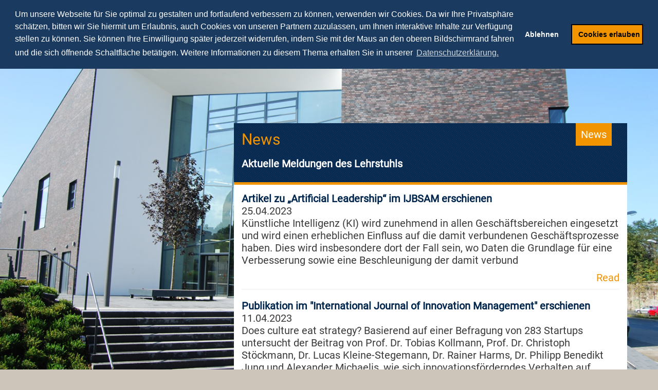

--- FILE ---
content_type: text/html;charset=UTF-8
request_url: https://www.netcampus.de/en/news/3
body_size: 8798
content:
<!DOCTYPE html>
<html lang="en">
<head>

<meta http-equiv="Content-Type" content="text/html; charset=utf-8">
<!-- 
	This website is powered by TYPO3 - inspiring people to share!
	TYPO3 is a free open source Content Management Framework initially created by Kasper Skaarhoj and licensed under GNU/GPL.
	TYPO3 is copyright 1998-2014 of Kasper Skaarhoj. Extensions are copyright of their respective owners.
	Information and contribution at http://typo3.org/
-->

<base href="https://www.netcampus.de/">
<link rel="shortcut icon" href="https://www.netcampus.de/fileadmin/img/favicon.png" type="image/png; charset=binary">
<link rel="icon" href="https://www.netcampus.de/fileadmin/img/favicon.png" type="image/png; charset=binary">
<title>netCAMPUS: News</title>
<meta name="generator" content="TYPO3 6.2 CMS">
<meta name="keywords" content="University, Duisburg, Essen, Digital Business, Professorship">
<meta name="description" content="Professorship of Digital Business and Digital Entrepreneurship at the University of Duisburg-Essen">
<meta name="author" content="NetCampus">
<meta name="author_email" content="info@netcampus.de">
<meta name="copyright" content="© NetCampus">
<meta name="robots" content="INDEX,FOLLOW">
<meta name="viewport" content="width=device-width, initial-scale=1, maximum-scale=1, user-scalable=no">

<link rel="stylesheet" type="text/css" href="https://www.netcampus.de/typo3temp/stylesheet_561b374dce.css?1664982023" media="all">
<link rel="stylesheet" type="text/css" href="https://www.netcampus.de/typo3conf/ext/powermail/Resources/Public/Css/jquery.ui.theme.css?1664979220" media="all">
<link rel="stylesheet" type="text/css" href="https://www.netcampus.de/typo3conf/ext/powermail/Resources/Public/Css/jquery.ui.datepicker.css?1664979220" media="all">
<link rel="stylesheet" type="text/css" href="https://www.netcampus.de/fileadmin/css/webfonts.css?1664976877" media="all">
<link rel="stylesheet" type="text/css" href="https://www.netcampus.de/fileadmin/css/bootstrap.min.css?1664976877" media="all">
<link rel="stylesheet" type="text/css" href="https://www.netcampus.de/fileadmin/css/font-awesome.min.css?1664976877" media="all">




<script src="https://www.netcampus.de/fileadmin/js/jquery-1.11.0.min.js?1664978374" type="text/javascript"></script>
<script src="https://www.netcampus.de/typo3temp/javascript_dd82474708.js?1664982013" type="text/javascript"></script>



        <meta http-equiv="X-UA-Compatible" content="IE=edge" />
        <meta name="viewport" content="width=device-width, initial-scale=1" />        <!--[if lt IE 9]>
            <script src="https://www.netcampus.de/fileadmin/js/html5shiv.js"></script>
            <script src="https://www.netcampus.de/fileadmin/js/respond.min.js"></script>
        <![endif]--><link rel="stylesheet" href="https://www.netcampus.de/typo3conf/ext/perfectlightbox/res/css/slightbox.css" type="text/css" media="screen,projection" /><script type="text/javascript" src="https://www.netcampus.de/typo3conf/ext/perfectlightbox/res/js/slimbox.2.0.4.yui.js"></script><script type="text/javascript">
	SlimboxOptions.resizeSpeed = 400;
	SlimboxOptions.overlayOpacity = 0.8;
	SlimboxOptions.loop = true;
	SlimboxOptions.allowSave = false;
	SlimboxOptions.slideshowAutoplay = false;
	SlimboxOptions.slideshowInterval = 5000;
	SlimboxOptions.slideshowAutoclose = true;
	SlimboxOptions.counterText = 'Image ###x### of ###y###';</script>        <link rel="stylesheet" href="https://www.netcampus.de/fileadmin/css/main.css?v=1" type="text/css" />
        <link rel="stylesheet" href="https://www.netcampus.de/fileadmin/css/startseite.css" type="text/css" />
        <link rel="stylesheet" href="https://www.netcampus.de/fileadmin/css/folgeseite.css" type="text/css" />
        <link rel="stylesheet" href="https://www.netcampus.de/fileadmin/css/landing.css" type="text/css" />
        <link rel="stylesheet" href="https://www.netcampus.de/fileadmin/css/bg_default.css" type="text/css" />
      <link rel="stylesheet" type="text/css" href="https://www.netcampus.de/fileadmin/cookieclaus/cookieconsent.min.css?v1" />
      <script src="https://www.netcampus.de/fileadmin/cookieclaus/cookieconsent.min.js?v1"></script>
      <script>
    var gdprLink = "/de/datenschutz";

    // 
    var contents = {
        header: '',
        message: 'Um unsere Webseite für Sie optimal zu gestalten und fortlaufend verbessern zu können, verwenden wir Cookies. Da wir Ihre Privatsphäre schätzen, bitten wir Sie hiermit um Erlaubnis, auch Cookies von unseren Partnern zuzulassen, um Ihnen interaktive Inhalte zur Verfügung stellen zu können. Sie können Ihre Einwilligung später jederzeit widerrufen, ' + ((window.matchMedia && window.matchMedia('(hover: hover)').matches) ? 'indem Sie mit der Maus an den oberen Bildschirmrand fahren und die sich öffnende Schaltfläche betätigen.' : 'indem Sie die entsprechende Schaltfläche am linken Bildschirmrand betätigen.') + ' Weitere Informationen zu diesem Thema erhalten Sie in unserer',
        dismiss: 'Verstanden',
        allow: 'Cookies erlauben',
        deny: 'Ablehnen',
        link: 'Datenschutzerklärung.',
        policy: {
            allow: 'Cookie-Optionen',
            deny: 'Cookie-Optionen',
            dismiss: 'Cookie-Optionen',
        }
    }
if (typeof Object.assign !== 'function') {
  // Must be writable: true, enumerable: false, configurable: true
  Object.defineProperty(Object, "assign", {
    value: function assign(target, varArgs) { // .length of function is 2
      'use strict';
      if (target === null || target === undefined) {
      throw new TypeError('Cannot convert undefined or null to object');
    }
    
    var to = Object(target);
    
    for (var index = 1; index < arguments.length; index++) {
    var nextSource = arguments[index];
    
    if (nextSource !== null && nextSource !== undefined) {
      for (var nextKey in nextSource) {
        // Avoid bugs when hasOwnProperty is shadowed
        if (Object.prototype.hasOwnProperty.call(nextSource, nextKey)) {
          to[nextKey] = nextSource[nextKey];
        }
      }
    }
  }
  
  return to;
},
writable: true,
configurable: true
});
}

    window.addEventListener('load', function(event) {
        if (document.body.classList.contains('neos-backend')) {
            return loadSensitiveScripts();
        }

        window.cookieconsent.initialise({
            enabled: true,
            type: 'opt-in',
            position: 'top',
            theme: 'block',
            static: true,
            autoOpen: true,
            palette: {
                popup: {
                    background: '#1a3b5f',
                    text: '#fff',
                    link: '#fff',
                },
                button: {
                    background: '#f29400',
                    border: '#000000',
                    text: '#000000',
                },
            },
            content: Object.assign({}, contents, {
                href: gdprLink,
                close: '&#x274c;',
                policy: 'Einwilligung für Cookies widerrufen', // Dynamically set, see below
                target: '_blank',
            }),
            onInitialise: function (status) {
                // Wait for the revoke button to appear, then change it's contents
                var _updateContent = setInterval(function () {
                    var policyBtn = document.body.querySelector('div.cc-revoke');
                    if (policyBtn !== null) {
                        policyBtn.innerHTML = contents.policy[status];
                        clearInterval(_updateContent);
                    }
                }, 100);
    
                if (status == cookieconsent.status.allow) {
                    loadSensitiveScripts();
                }
            },

            onStatusChange: function(status, chosenBefore) {
                document.body.querySelector('div.cc-revoke').innerHTML = contents.policy[status];

                if (status == cookieconsent.status.allow) {
                    loadSensitiveScripts();
                }
            },
            onRevokeChoice: function() {
                deleteAllCookies();
                alert('Sie haben Ihre Entscheidung zu Cookies erfolgreich widerufen. Die Seite lädt jetzt neu damit die Änderungen wirksam werden.');
                window.location.reload();
            }
        });
        document.body.querySelector('div.cc-grower').style.maxWidth = '100vw';
    })

  function loadSensitiveScripts() {
    var elements = document.querySelectorAll('script.invoke-on-consent');

    for (var i = 0; i < elements.length; i++) {
      var element = elements[i];

      element.setAttribute('type', 'text/javascript');
      element.classList.remove('invoke-on-consent');

      if (typeof element.getAttribute('data-src') == 'string') {
        element.setAttribute('src', element.getAttribute('data-src'));
        element.removeAttribute('data-src');
      } else if (element.textContent.length > 0) {
        var data = element.textContent;
        (window.execScript || function (data) {
          window["eval"].call(window, data);
        })(data);
      }
    }
  }

    function deleteAllCookies() {
        var cookies = document.cookie.split(";");

        for (var i = 0; i < cookies.length; i++) {
            var cookie = cookies[i];
            var eqPos = cookie.indexOf("=");
            var name = eqPos > -1 ? cookie.substr(0, eqPos) : cookie;

            eraseCookieFromAllPaths(name);
        }
    }

  function eraseCookieFromAllPaths(name) {
    var pathBits = location.pathname.split('/');
    var pathCurrent = ' path=';
    var cookieStr = name + '=; expires=Thu, 01-Jan-1970 00:00:01 GMT;';
    var domainName = document.domain.split(".").slice(-2).join(".");

    document.cookie = cookieStr;
    document.cookie = cookieStr + ' domain=.' + domainName + ';';

    for (var i = 0; i < pathBits.length; i++) {
      pathCurrent += ((pathCurrent.substr(-1) != '/') ? '/' : '') + pathBits[i];
      pathCurrent + ';';

      document.cookie = cookieStr + pathCurrent + ';';
      document.cookie = cookieStr + pathCurrent + '; domain=.' + domainName + ';';
    }
  }

    // 
      </script>


</head>
<body>

<header>
    <nav id="menu-main" class="navbar navbar-default navbar-fixed-top" role="navigation">
        <div class="container">

            <div class="row">

                <div class="col-xs-12 col-sm-5 col-md-4 col-lg-4">

                    <div class="row navbar-header">

                        <div class="col-xs-8 col-sm-12 col-md-12 col-lg-12">

                            <a href="/" class="navbar-brand" title="NetCampus">
                                <img src="https://www.netcampus.de/fileadmin/img/logo_netcampus.png" border="0" alt="NetCampus" />
                            </a>

                        </div>

                        <div class="col-xs-4 hidden-sm hidden-md hidden-lg">

                            <button type="button" class="navbar-toggle" data-toggle="collapse" data-target="#main-menu-collapse">
                                <span class="sr-only">Toggle navigation</span>
                                <span class="icon-bar"></span>
                                <span class="icon-bar"></span>
                                <span class="icon-bar"></span>
                            </button>

                        </div>

                    </div>

                </div>

                <div class="col-xs-12 col-sm-7 col-md-6 col-lg-6">

                    <div class="collapse navbar-collapse navbar-right" id="main-menu-collapse">

                        <ul id="page-menu" class="nav navbar-nav"><li class="dropdown"><a href="https://www.netcampus.de/en/lehre"  class="dropdown-toggle" data-toggle="dropdown">Lehre</a><ul class="dropdown-menu"><li><a href="https://www.netcampus.de/en/lehre/studienkonzept" >Studienkonzept</a></li><li class="dropdown dropdown-submenu"><a href="https://www.netcampus.de/en/lehre/veranstaltungen/lehrangebot"  class="dropdown-toggle" data-toggle="dropdown">Veranstaltungen</a><ul class="dropdown-menu"><li><a href="https://www.netcampus.de/en/lehre/veranstaltungen/lehrangebot" >Lehrangebot</a></li><li><a href="https://www.netcampus.de/en/lehre/veranstaltungen/digital-business" >Digital Business</a></li><li><a href="https://www.netcampus.de/en/lehre/veranstaltungen/digital-entrepreneurship" >Digital Entrepreneurship</a></li><li><a href="https://www.netcampus.de/en/lehre/veranstaltungen/digital-business-management" >Digital Business Management</a></li></ul></li><li class="dropdown dropdown-submenu"><a href="https://www.netcampus.de/en/lehre/seminare/formalia"  class="dropdown-toggle" data-toggle="dropdown">Seminare</a><ul class="dropdown-menu"><li><a href="https://www.netcampus.de/en/lehre/seminare/formalia" >Formalia</a></li></ul></li><li><a href="https://www.netcampus.de/en/lehre/digital-startup-camp" >Digital Startup Camp</a></li><li><a href="https://www.netcampus.de/en/lehre/digital-startup-space" >Digital Startup Space</a></li><li><a href="https://www.netcampus.de/en/lehre/projekte" >Projekte</a></li><li><a href="https://www.netcampus.de/en/lehre/abschlussarbeiten" >Abschlussarbeiten</a></li><li><a href="https://www.netcampus.de/en/lehre/staatsexamen" >Staatsexamen</a></li><li><a href="https://www.netcampus.de/en/lehre/gastvortraege" >Gastvorträge</a></li><li class="dropdown dropdown-submenu"><a href="https://www.netcampus.de/en/lehre/podcasts/video-podcasts-digital-business"  class="dropdown-toggle" data-toggle="dropdown">Podcasts</a><ul class="dropdown-menu"><li><a href="https://www.netcampus.de/en/lehre/podcasts/video-podcasts-digital-business" >Video-Podcasts Digital Business</a></li><li><a href="https://www.netcampus.de/en/lehre/podcasts/video-podcasts-digital-procurement" >Video-Podcasts Digital Procurement</a></li><li><a href="https://www.netcampus.de/en/lehre/podcasts/video-podcasts-digital-entrepreneurship" >Video-Podcasts Digital Entrepreneurship</a></li><li><a href="https://www.netcampus.de/en/lehre/podcasts/audio-podcasts-digital-business" >Audio-Podcasts Digital Business</a></li><li><a href="https://www.netcampus.de/en/lehre/podcasts/audio-podcasts-digital-community" >Audio-Podcasts Digital Community</a></li></ul></li></ul></li><li class="dropdown"><a href="https://www.netcampus.de/en/forschung"  class="dropdown-toggle" data-toggle="dropdown">Forschung</a><ul class="dropdown-menu"><li><a href="https://www.netcampus.de/en/forschung/schwerpunkte" >Schwerpunkte</a></li><li class="dropdown dropdown-submenu"><a href="https://www.netcampus.de/en/forschung/veroeffentlichungen/fachbuecher"  class="dropdown-toggle" data-toggle="dropdown">Veröffentlichungen</a><ul class="dropdown-menu"><li><a href="https://www.netcampus.de/en/forschung/veroeffentlichungen/fachbuecher" >Fachbücher</a></li><li><a href="https://www.netcampus.de/en/forschung/veroeffentlichungen/fachartikel/top-fachartikel" >Fachartikel</a></li><li><a href="https://www.netcampus.de/en/forschung/veroeffentlichungen/konferenzen/konferenzen" >Konferenzen</a></li><li><a href="https://www.netcampus.de/en/forschung/veroeffentlichungen/buchbeitraege/top-buchbeitraege" >Buchbeiträge</a></li><li><a href="https://www.netcampus.de/en/forschung/veroeffentlichungen/sachbuecher" >Sachbücher</a></li><li><a href="https://www.netcampus.de/en/forschung/veroeffentlichungen/praxisartikel/top-praxisartikel" >Praxisartikel</a></li><li><a href="https://www.netcampus.de/en/forschung/veroeffentlichungen/studien/studien" >Studien</a></li><li><a href="https://www.netcampus.de/en/forschung/veroeffentlichungen/monitore" >Monitore</a></li><li><a href="https://www.netcampus.de/en/forschung/veroeffentlichungen/kolumne/kolumne" >Kolumne</a></li><li><a href="https://www.netcampus.de/en/forschung/veroeffentlichungen/biografie/akademische-outpacer-im-digitalen-wissensmeer" >Biografie</a></li></ul></li><li><a href="https://www.netcampus.de/en/forschung/dissertationen" >Dissertationen</a></li><li class="dropdown dropdown-submenu"><a href="https://www.netcampus.de/en/forschung/herausgeber/editorial-board"  class="dropdown-toggle" data-toggle="dropdown">Herausgeber</a><ul class="dropdown-menu"><li><a href="https://www.netcampus.de/en/forschung/herausgeber/editorial-board" >Editorial Board</a></li><li><a href="https://www.netcampus.de/en/forschung/herausgeber/guest-editor" >Guest Editor</a></li><li><a href="https://www.netcampus.de/en/forschung/herausgeber/edition-editor" >Edition Editor</a></li></ul></li></ul></li><li class="dropdown"><a href="https://www.netcampus.de/en/praxis"  class="dropdown-toggle" data-toggle="dropdown">Praxis</a><ul class="dropdown-menu"><li><a href="https://www.netcampus.de/en/praxis/speaker-redner-digitale-wirtschaft-transformation-innovation" >Vorträge</a></li><li><a href="https://www.netcampus.de/en/praxis/seminare" >Seminare</a></li><li><a href="https://www.netcampus.de/en/praxis/fernstudium" >Fernstudium</a></li><li><a href="https://www.netcampus.de/en/praxis/workshops" >Workshops</a></li><li><a href="https://www.netcampus.de/en/praxis/gruendertest" >Gründertest</a></li><li><a href="https://www.netcampus.de/en/praxis/digital-leadership-index" >Digital-Leadership-Index</a></li></ul></li><li class="dropdown"><a href="https://www.netcampus.de/en/team"  class="dropdown-toggle" data-toggle="dropdown">Team</a><ul class="dropdown-menu"><li><a href="https://www.netcampus.de/en/team/lehrstuhlinhaber" >Lehrstuhlinhaber</a></li><li><a href="https://www.netcampus.de/en/team/sekretariat" >Sekretariat</a></li><li class="dropdown dropdown-submenu"><a href="https://www.netcampus.de/en/team/mitarbeiter/anna-proepper"  class="dropdown-toggle" data-toggle="dropdown">Mitarbeiter</a><ul class="dropdown-menu"><li><a href="https://www.netcampus.de/en/team/mitarbeiter/anna-proepper" >Anna Pröpper</a></li></ul></li><li><a href="https://www.netcampus.de/en/team/alumni" >Alumni</a></li><li><a href="https://www.netcampus.de/en/team/stellenangebote" >Stellenangebote</a></li></ul></li><li class="dropdown"><a href="https://www.netcampus.de/en/praxis/speaker-redner-digitale-wirtschaft-transformation-innovation"  class="dropdown-toggle" data-toggle="dropdown">Speaker</a><ul class="dropdown-menu"><li><a href="https://www.netcampus.de/en/praxis/speaker-redner-digitale-wirtschaft-transformation-innovation" >Redner</a></li></ul></li><li><a href="https://www.netcampus.de/en/weiterbildung" >Weiterbildung</a></li></ul>
			            <ul id="lang-menu" class="nav navbar-nav navbar-right" style="display:none"><li class="dropdown"><a href="#" class="dropdown-toggle" data-toggle="dropdown"></a><ul class="dropdown-menu"><li><a href="https://www.netcampus.de/news/3"><img src="/fileadmin/img/flags/de.png" title="DE" alt="DE" border="0" /></a></li><li class="active"><a href="https://www.netcampus.de/en/news/3"><img src="/fileadmin/img/flags/en.png" title="EN" alt="EN" border="0" /></a></li></ul></li></ul>

                    </div>

                </div>

                <div class="hidden-xs hidden-sm col-md-2 col-lg-2">

                    <div class="partner-logo">
                        
	<!--  CONTENT ELEMENT, uid:1/image [begin] -->
		<div class="content"><div class="category-badge">News</div><div id="c1" class="csc-default">
		<!--  Header: [begin] -->
			<div class="csc-header csc-header-n1"><h4 class="csc-firstHeader">Transferpartner</h4></div>
		<!--  Header: [end] -->
			
		<!--  Image block: [begin] -->
			<div class="csc-textpic csc-textpic-center csc-textpic-above"><div class="csc-textpic-imagewrap"><div class="csc-textpic-center-outer"><div class="csc-textpic-center-inner"><div class="csc-textpic-image csc-textpic-last"><a href="http://www.netstart.de/" target="_blank"  ><img src="https://www.netcampus.de/fileadmin/img/logo_netstart.png"  class = "img-responsive" alt="NetStart" border="0"></a></div></div></div></div></div>
		<!--  Image block: [end] -->
			</div></div>
	<!--  CONTENT ELEMENT, uid:1/image [end] -->
		
                    </div>

                </div>

            </div>

        </div>
    </nav>
</header>
<section id="content">

    

    <div id="folgeseite">

        <div class="container main-content">
	    
            <div class="row">

                <div class="hidden-xs col-sm-4 col-md-4 col-lg-4 menu">
                    
                </div>

                <div class="col-xs-12 col-sm-8 col-md-8 col-lg-8 body">
                    
	<!--  CONTENT ELEMENT, uid:219/list [begin] -->
		<div class="content"><div class="category-badge">News</div><div id="c219" class="csc-default">
		<!--  Header: [begin] -->
			<div class="csc-header csc-header-n1"><h1 class="csc-firstHeader">News</h1><h2>Aktuelle Meldungen des Lehrstuhls</h2></div>
		<!--  Header: [end] -->
			
		<!--  Plugin inserted: [begin] -->
			

<div class="category-badge">News</div>
<div>
       
  <div class="news-list-item">
      <h2>Artikel zu „Artificial Leadership“ im IJBSAM erschienen</h2><br />
      25.04.2023
      <br />
      <p>Künstliche Intelligenz (KI) wird zunehmend in allen Geschäftsbereichen eingesetzt und wird einen erheblichen Einfluss auf die damit verbundenen Geschäftsprozesse haben. Dies wird insbesondere dort der Fall sein, wo Daten die Grundlage für eine Verbesserung sowie eine Beschleunigung der damit verbund<span class="news-list-morelink"><a href="https://www.netcampus.de/en/news/1856" title="Artikel zu „Artificial Leadership“ im IJBSAM erschienen">Read</a></span></p>
  </div>
     
  <div class="news-list-item">
      <h2>Publikation im "International Journal of Innovation Management" erschienen</h2><br />
      11.04.2023
      <br />
      <p>Does culture eat strategy? Basierend auf einer Befragung von 283 Startups untersucht der Beitrag von Prof. Dr. Tobias Kollmann, Prof. Dr. Christoph Stöckmann, Dr. Lucas Kleine-Stegemann, Dr. Rainer Harms, Dr. Philipp Benedikt Jung und Alexander Michaelis, wie sich innovationsförderndes Verhalten auf<span class="news-list-morelink"><a href="https://www.netcampus.de/en/news/1836" title="Publikation im &quot;International Journal of Innovation Management&quot; erschienen">Read</a></span></p>
  </div>
     
  <div class="news-list-item">
      <h2>Moodle-Raum Digital Business</h2><br />
      03.04.2023
      <br />
      <p>Liebe Studierende, 
der Moodle-Kursraum für Digital Business (Sommersemester 2023) ist nun verfügbar: https://moodle.uni-due.de/course/view.php?id=40218 Der Einschreibeschlüssel ist: DBUS2023!<span class="news-list-morelink"><a href="https://www.netcampus.de/en/news/1835" title="Moodle-Raum Digital Business">Read</a></span></p>
  </div>
     
  <div class="news-list-item">
      <h2>Chat GPT-Studie: Viele finden Fehler</h2><br />
      22.03.2023
      <br />
      <p>Dank Chat GPT ist Künstliche Intelligenz in aller Munde, doch was denken die Menschen in Deutschland wirklich über den innovativen Chat-Bot? Eins ist klar: Die meisten Nutzerinnen und Nutzer sind mit der Qualität der Ergebnisse zufrieden und vertrauen diesen. Gleichzeitig entdeckten über die Hälfte <span class="news-list-morelink"><a href="https://www.netcampus.de/en/news/1832" title="Chat GPT-Studie: Viele finden Fehler">Read</a></span></p>
  </div>
     
  <div class="news-list-item">
      <h2>2. Prüfungstermin von Digital Entrepreneurship im Wintersemester 2022/2023</h2><br />
      14.03.2023
      <br />
      <p>Liebe Studierende, 
die Klausur von Digital Entrepreneurship findet im zweiten Prüfungstermin am Montag, den 20.03.2023 um 10:30 Uhr im Glaspavillon (R12 S00 H12) statt. 
Bitte erscheinen Sie frühzeitig. 

Ihr Lehrstuhl-Team<span class="news-list-morelink"><a href="https://www.netcampus.de/en/news/1831" title="2. Prüfungstermin von Digital Entrepreneurship im Wintersemester 2022/2023">Read</a></span></p>
  </div>
     
  <div class="news-list-item">
      <h2>Praxisprojekte: Chat GPT vs. Wirklichkeit im Entrepreneurship</h2><br />
      13.03.2023
      <br />
      <p> Liebe Studierende,
der Lehrstuhl für Digital Business und Digital Entrepreneurship bietet auch in diesem Semester wieder drei praxisorientierte Projekte für die Studiengänge Wirtschaftsinformatik (Bachelor und Master) und Angewandte Informatik/Systems Engineering (Bachelor und Master) an. Die Proj<span class="news-list-morelink"><a href="https://www.netcampus.de/en/news/1830" title="Praxisprojekte: Chat GPT vs. Wirklichkeit im Entrepreneurship">Read</a></span></p>
  </div>
     
  <div class="news-list-item">
      <h2>Seminare: Wenn KI auf Leadership trifft</h2><br />
      13.03.2023
      <br />
      <p>Liebe Studierende, 
im Sommersemester 2023 bietet unser Lehrstuhl Seminare zu folgenden Themen an:

 Artificial Entrepreneurship - Der Einsatz von KI-Tools im Gründungsprozess AI-Leadership - Der Einsatz von KI-Tools in der Unternehmensführung

 Die Anmeldungsformulare sind jetzt freigeschaltet<span class="news-list-morelink"><a href="https://www.netcampus.de/en/news/1829" title="Seminare: Wenn KI auf Leadership trifft">Read</a></span></p>
  </div>
  
</div>
<div class="news-list-browse"><div class="showResultsWrap">Displaying results ###SPAN_BEGIN###%s to %s</span> out of ###SPAN_BEGIN###%s</span></div><div class="browseLinksWrap"><a href="https://www.netcampus.de/en/news"><< First</a>
<a href="https://www.netcampus.de/en/news/2">< Previous</a>
<a href="https://www.netcampus.de/en/news">1-7</a>
<a href="https://www.netcampus.de/en/news/1">8-14</a>
<a href="https://www.netcampus.de/en/news/2">15-21</a>
<span class="activeLinkWrap">22-28</span>
<a href="https://www.netcampus.de/en/news/4">29-35</a>
<a href="https://www.netcampus.de/en/news/5">36-42</a>
<a href="https://www.netcampus.de/en/news/6">43-49</a>
<a href="https://www.netcampus.de/en/news/4">Next ></a>
<a href="https://www.netcampus.de/en/news/49">Last >></a></div></div>

		<!--  Plugin inserted: [end] -->
			</div></div>
	<!--  CONTENT ELEMENT, uid:219/list [end] -->
		
                </div>

            </div>
        </div>

    </div>

    <div class="slogan">

    
	<!--  CONTENT ELEMENT, uid:1237/text [begin] -->
		<div class="content"><div class="category-badge">News</div><div id="c1237" class="csc-default">
		<!--  Text: [begin] -->
			<h1 class="csc-frame-frame1"> <a href="http://www.netcampus.de/" title="http://www.netcampus.de/" class="external-link-new-window"><span style="color: White; text-decoration: underline;">netCAMPUS</span></a>: Digital Business und Digital Entrepreneurship der Universität Duisburg-Essen<br /> <span style="color: White;"><a href="https://www.netstart-academy.de" title="https://www.netstart-academy.de/" class="external-link-new-window"><span style="color: White; text-decoration: underline;">netSTART-Academy</span></a></span>: Das Aus- und Weiterbildungssystem für das Digitale Zeitalter </h1>
		<!--  Text: [end] -->
			</div></div>
	<!--  CONTENT ELEMENT, uid:1237/text [end] -->
		

</div>



</section>
<footer>

    <div class="footer-top">

        <div class="container">

            <div class="row">

                
	<!--  CONTENT ELEMENT, uid:463/menu [begin] -->
		<div class="content"><div class="category-badge">News</div><div id="c463" class="csc-default">
		<!--  Menu/Sitemap element: [begin] -->
			<div class="csc-sitemap">
	<!--  CONTENT ELEMENT, uid:528/textpic [begin] -->
		<div class="content"><div class="category-badge">News</div><div id="c528" class="csc-default footer-box col-xs-12 col-sm-6 col-md-6 col-lg-3">
		<!--  Header: [begin] -->
			<div class="csc-header csc-header-n1"><h1 class="csc-firstHeader">Artikel</h1><h2>Die Ergebnisse aus unserer Forschung – die netCAMPUS Veröffentlichungen</h2></div>
		<!--  Header: [end] -->
			
		<!--  Image block: [begin] -->
			<div class="csc-textpic csc-textpic-left csc-textpic-above"><div class="csc-textpic-imagewrap"><div class="csc-textpic-image csc-textpic-last"><img src="https://www.netcampus.de/fileadmin/user_upload/Bilder/footerboxen/box_footer_Artikel.jpg"  class = "img-responsive" alt="" border="0"></div></div><div class="csc-textpic-text">
		<!--  Text: [begin] -->
			<ul><li><a href="https://www.netcampus.de/en/forschung/veroeffentlichungen/fachartikel/top-fachartikel" title="Öffnet externen Link in neuem Fenster" class="internal-link">Top-Fachartikel</a></li></ul>
		<!--  Text: [end] -->
			</div></div>
		<!--  Image block: [end] -->
			</div></div>
	<!--  CONTENT ELEMENT, uid:528/textpic [end] -->
		
	<!--  CONTENT ELEMENT, uid:929/textpic [begin] -->
		<div class="content"><div class="category-badge">News</div><div id="c929" class="csc-default footer-box col-xs-12 col-sm-6 col-md-6 col-lg-3">
		<!--  Header: [begin] -->
			<div class="csc-header csc-header-n2"><h1>Kurs - DBM</h1><h2>Der Online-Kurs<br>für die<br>Digitale Wirtschaft</h2></div>
		<!--  Header: [end] -->
			
		<!--  Image block: [begin] -->
			<div class="csc-textpic csc-textpic-left csc-textpic-above"><div class="csc-textpic-imagewrap"><div class="csc-textpic-image csc-textpic-last"><img src="https://www.netcampus.de/fileadmin/user_upload/Bilder/footerboxen/box_footer_DB-Manager.png"  class = "img-responsive" alt="" border="0"></div></div><div class="csc-textpic-text">
		<!--  Text: [begin] -->
			<ul><li><a href="https://www.digital-business-manager.de/" title="Öffnet internen Link im aktuellen Fenster" class="external-link-new-window">Digital Business Manager</a></li><li><a href="https://www.digital-business-manager.de/anmeldung" title="Öffnet externen Link in neuem Fenster" class="external-link-new-window">Anmeldung</a></li></ul>
		<!--  Text: [end] -->
			</div></div>
		<!--  Image block: [end] -->
			</div></div>
	<!--  CONTENT ELEMENT, uid:929/textpic [end] -->
		
	<!--  CONTENT ELEMENT, uid:923/textpic [begin] -->
		<div class="content"><div class="category-badge">News</div><div id="c923" class="csc-default footer-box col-xs-12 col-sm-6 col-md-6 col-lg-3">
		<!--  Header: [begin] -->
			<div class="csc-header csc-header-n3"><h1>Kurs - DBB</h1><h2>Der Online-Kurs<br>für die<br>Digitale Wirtschaft</h2></div>
		<!--  Header: [end] -->
			
		<!--  Image block: [begin] -->
			<div class="csc-textpic csc-textpic-left csc-textpic-above"><div class="csc-textpic-imagewrap"><div class="csc-textpic-image csc-textpic-last"><img src="https://www.netcampus.de/fileadmin/user_upload/Bilder/footerboxen/box_footer_DB-Seminar.png"  class = "img-responsive" alt="" border="0"></div></div><div class="csc-textpic-text">
		<!--  Text: [begin] -->
			<ul><li><a href="https://www.digital-business-beginner.de/" title="Öffnet internen Link im aktuellen Fenster" class="external-link-new-window">Digital Business Beginner</a></li><li><a href="https://www.digital-business-beginner.de/anmeldung" title="Öffnet externen Link in neuem Fenster" class="external-link-new-window">Anmeldung</a></li></ul>
		<!--  Text: [end] -->
			</div></div>
		<!--  Image block: [end] -->
			</div></div>
	<!--  CONTENT ELEMENT, uid:923/textpic [end] -->
		
	<!--  CONTENT ELEMENT, uid:1432/textpic [begin] -->
		<div class="content"><div class="category-badge">News</div><div id="c1432" class="csc-default footer-box col-xs-12 col-sm-6 col-md-6 col-lg-3">
		<!--  Header: [begin] -->
			<div class="csc-header csc-header-n4"><h1>Lehrbuch</h1><h2>Grundlagen der Unternehmensführung in der<br>Digitalen Wirtschaft</h2></div>
		<!--  Header: [end] -->
			
		<!--  Image block: [begin] -->
			<div class="csc-textpic csc-textpic-left csc-textpic-above"><div class="csc-textpic-imagewrap"><div class="csc-textpic-image csc-textpic-last"><img src="https://www.netcampus.de/fileadmin/user_upload/Cover/2022-08__Digital-Leadership_box.jpg"  class = "img-responsive" alt="" border="0"></div></div><div class="csc-textpic-text">
		<!--  Text: [begin] -->
			<ul><li><a href="https://www.netcampus.de/en/forschung/veroeffentlichungen/fachbuecher/digital-leadership" title="Öffnet externen Link in neuem Fenster" target="_blank" class="internal-link">Informationen</a></li><li><a href="https://www.amazon.de/dp/3658372532" title="Öffnet externen Link in neuem Fenster" class="external-link-new-window">Auf Amazon kaufen</a></li><li><a href="https://link.springer.com/book/10.1007/978-3-658-37254-5" title="Öffnet externen Link in neuem Fenster" class="external-link-new-window">Auf Springer Gabler kaufen</a></li></ul>
		<!--  Text: [end] -->
			</div></div>
		<!--  Image block: [end] -->
			</div></div>
	<!--  CONTENT ELEMENT, uid:1432/textpic [end] -->
		</div>
		<!--  Menu/Sitemap element: [end] -->
			</div></div>
	<!--  CONTENT ELEMENT, uid:463/menu [end] -->
		

            </div>

        </div>

    </div>

    <div class="footer-middle">

        <div class="container">

            <div class="row">

                
	<!--  CONTENT ELEMENT, uid:5/image [begin] -->
		<div class="hidden-xs"><div class="content"><div class="category-badge">News</div><div id="c5" class="csc-default col-xs-12 col-sm-2 col-md-2 col-lg-2">
		<!--  Image block: [begin] -->
			<div class="csc-textpic csc-textpic-left csc-textpic-above"><div class="csc-textpic-imagewrap"><div class="csc-textpic-image csc-textpic-last"><a href="https://www.uni-due.de/" target="_blank"  title="Universität Duisburg-Essen" ><img src="https://www.netcampus.de/fileadmin/img/partner_footer_uniduisburgessen.jpg"  class = "img-responsive" alt="Universität Duisburg-Essen" border="0"></a></div></div></div>
		<!--  Image block: [end] -->
			</div></div></div>
	<!--  CONTENT ELEMENT, uid:5/image [end] -->
		
	<!--  CONTENT ELEMENT, uid:446/image [begin] -->
		<div class="hidden-xs"><div class="content"><div class="category-badge">News</div><div id="c446" class="csc-default col-xs-12 col-sm-2 col-md-2 col-lg-2">
		<!--  Image block: [begin] -->
			<div class="csc-textpic csc-textpic-center csc-textpic-above"><div class="csc-textpic-imagewrap"><div class="csc-textpic-center-outer"><div class="csc-textpic-center-inner"><div class="csc-textpic-image csc-textpic-last"><a href="http://www.digitalewirtschaft.nrw.de/"  title="Digitale Wirtschaft NRW" ><img src="https://www.netcampus.de/fileadmin/img/partner_footer_dwnrw.jpg"  class = "img-responsive" alt="Digitale Wirtschaft NRW" border="0"></a></div></div></div></div></div>
		<!--  Image block: [end] -->
			</div></div></div>
	<!--  CONTENT ELEMENT, uid:446/image [end] -->
		
	<!--  CONTENT ELEMENT, uid:398/image [begin] -->
		<div class="hidden-xs"><div class="content"><div class="category-badge">News</div><div id="c398" class="csc-default col-xs-12 col-sm-2 col-md-2 col-lg-2">
		<!--  Image block: [begin] -->
			<div class="csc-textpic csc-textpic-center csc-textpic-above"><div class="csc-textpic-imagewrap"><div class="csc-textpic-center-outer"><div class="csc-textpic-center-inner"><div class="csc-textpic-image csc-textpic-last"><a href="http://www.bmwi.de/DE/Ministerium/beiraete"  ><img src="https://www.netcampus.de/fileadmin/user_upload/Bilder/LOGOS/bjdw_grau-H51.png"  class = "img-responsive" alt="" border="0"></a></div></div></div></div></div>
		<!--  Image block: [end] -->
			</div></div></div>
	<!--  CONTENT ELEMENT, uid:398/image [end] -->
		
	<!--  CONTENT ELEMENT, uid:68/image [begin] -->
		<div class="hidden-xs"><div class="content"><div class="category-badge">News</div><div id="c68" class="csc-default col-xs-12 col-sm-2 col-md-2 col-lg-2">
		<!--  Image block: [begin] -->
			<div class="csc-textpic csc-textpic-center csc-textpic-above"><div class="csc-textpic-imagewrap"><div class="csc-textpic-center-outer"><div class="csc-textpic-center-inner"><div class="csc-textpic-image csc-textpic-last"><a href="https://deutschestartups.org/" target="_blank"  title="Bundesverband Deutsche Startups e.V." ><img src="https://www.netcampus.de/fileadmin/img/partner_footer_bds.jpg"  class = "img-responsive" alt="Bundesverband Deutsche Startups e.V." border="0"></a></div></div></div></div></div>
		<!--  Image block: [end] -->
			</div></div></div>
	<!--  CONTENT ELEMENT, uid:68/image [end] -->
		
	<!--  CONTENT ELEMENT, uid:399/image [begin] -->
		<div class="hidden-xs"><div class="content"><div class="category-badge">News</div><div id="c399" class="csc-default col-xs-12 col-sm-2 col-md-2 col-lg-2">
		<!--  Image block: [begin] -->
			<div class="csc-textpic csc-textpic-center csc-textpic-above"><div class="csc-textpic-imagewrap"><div class="csc-textpic-center-outer"><div class="csc-textpic-center-inner"><div class="csc-textpic-image csc-textpic-last"><a href="http://www.fgf-ev.de/"  ><img src="https://www.netcampus.de/fileadmin/user_upload/Bilder/LOGOS/FGF_grau-H51.png"  class = "img-responsive" alt="" border="0"></a></div></div></div></div></div>
		<!--  Image block: [end] -->
			</div></div></div>
	<!--  CONTENT ELEMENT, uid:399/image [end] -->
		
	<!--  CONTENT ELEMENT, uid:9/image [begin] -->
		<div class="hidden-xs"><div class="content"><div class="category-badge">News</div><div id="c9" class="csc-default col-xs-12 col-sm-2 col-md-2 col-lg-2">
		<!--  Image block: [begin] -->
			<div class="csc-textpic csc-textpic-left csc-textpic-above"><div class="csc-textpic-imagewrap"><div class="csc-textpic-image csc-textpic-last"><a href="http://www.business-angels.de/" target="_blank"  title="Business Angels Netzwerk Deutschland e.V." ><img src="https://www.netcampus.de/fileadmin/img/partner_footer_band.jpg"  class = "img-responsive" alt="Business Angels Netzwerk Deutschland e.V." border="0"></a></div></div></div>
		<!--  Image block: [end] -->
			</div></div></div>
	<!--  CONTENT ELEMENT, uid:9/image [end] -->
		

            </div>

        </div>

    </div>

    <div class="footer-bottom">

        <div class="container">

            <div class="row">

                <div class="col-xs-12 col-sm-5 col-md-5 col-lg-5">

                    <nav id="menu-footer">

                        <ul class="nav nav-pills">

                            <li><a href="https://www.netcampus.de/en/kontakt" >Kontakt</a></li><li class="pipe">&#124;</li><li><a href="https://www.netcampus.de/en/presse/pressemitteilungen" >Presse</a></li><li class="pipe">&#124;</li><li><a href="https://www.netcampus.de/en/impressum" >Impressum</a></li><li class="pipe">&#124;</li><li><a href="https://www.netcampus.de/en/datenschutz" >Datenschutz</a></li>

                        </ul>

                    </nav>

                </div>

                <div class="col-xs-12 col-sm-3 col-md-3 col-lg-3 footer-social">

                    
	<!--  CONTENT ELEMENT, uid:2/image [begin] -->
		<div class="content"><div class="category-badge">News</div><div id="c2" class="csc-default">
		<!--  Image block: [begin] -->
			<div class="csc-textpic csc-textpic-center csc-textpic-above"><div class="csc-textpic-imagewrap"><div class="csc-textpic-center-outer"><div class="csc-textpic-center-inner"><div class="csc-textpic-imagerow csc-textpic-imagerow-last"><div class="csc-textpic-imagecolumn csc-textpic-firstcol"><div class="csc-textpic-image csc-textpic-last"><a href="https://www.facebook.com/netcampus.start"  title="facebook netcampus.start" ><img src="https://www.netcampus.de/fileadmin/img/logo_footer_facebook.png"  class = "img-responsive" alt="facebook netcampus.start" border="0"></a></div></div>
<div class="csc-textpic-imagecolumn"><div class="csc-textpic-image csc-textpic-last"><a href="https://twitter.com/netCAMPUS_Start"  title="Twitter Prof. E-Entrepreneuship" ><img src="https://www.netcampus.de/fileadmin/img/logo_footer_twitter.png"  class = "img-responsive" alt="Twitter Prof. E-Entrepreneuship" border="0"></a></div></div>
<div class="csc-textpic-imagecolumn"><div class="csc-textpic-image csc-textpic-last"><a href="https://www.youtube.com/user/netstartTV" target="_blank"  title="YouTube NetStart" ><img src="https://www.netcampus.de/fileadmin/img/logo_footer_youtube.png"  class = "img-responsive" alt="YouTube NetStart" border="0"></a></div></div>
<div class="csc-textpic-imagecolumn csc-textpic-lastcol"><div class="csc-textpic-image csc-textpic-last"><a href="http://www.linkedin.com/company/netstart-gmbh"  title="linkedin.com" ><img src="https://www.netcampus.de/fileadmin/user_upload/Bilder/LOGOS/logo_footer_linkedin.png"  class = "img-responsive" alt="linkedin.com" border="0"></a></div></div></div></div></div></div></div>
		<!--  Image block: [end] -->
			</div></div>
	<!--  CONTENT ELEMENT, uid:2/image [end] -->
		

                </div>

                <div class="hidden-xs col-sm-3 col-md-4 col-lg-4 clearfix footer-logo">
                    <a href="/" class="pull-right" title="NetCampus">
                        <img src="https://www.netcampus.de/fileadmin/img/logo_footer_netcampus.png" border="0" alt="NetCampus" />
                    </a>
                </div>

            </div>

        </div>

    </div>

</footer><script type="text/javascript">var JsValidationCheckCheckboxes = 'Please check min. 1';var JsValidationCheckInteger = 'Not a valid number';var JsValidationCheckRequired = 'This field is required';var JsValidationCheckRequiredOption = 'Please select an option';var JsValidationCheckEmail = 'Invalid Email';var JsValidationCheckUrl = 'Invalid URL';var JsValidationCheckPhone = 'Invalid Phone No';var JsValidationCheckLetters = 'Only Letters allowed';</script>

<script src="https://www.netcampus.de/fileadmin/js/bootstrap.min.js?1664978374" type="text/javascript"></script>
<script src="https://www.netcampus.de/fileadmin/js/main.js?1664978374" type="text/javascript"></script>



</body>
</html>

--- FILE ---
content_type: text/css
request_url: https://www.netcampus.de/fileadmin/css/webfonts.css?1664976877
body_size: 189
content:
@font-face{
font-family:"DIN Next W01_R2";
src:url("../webfonts/Roboto-Regular.ttf") format("truetype");
}
@font-face{
font-family:"DIN Next W01_n4";
src:url("../webfonts/Roboto-Regular.ttf") format("truetype");
}
@font-face{
font-family:"DIN Next W01";
src:url("../webfonts/Roboto-Regular.ttf") format("truetype");
font-weight:400;font-style:normal;
}
@font-face{
font-family:"DIN Next W01_n7";
src:url("../webfonts/Roboto-Regular.ttf") format("truetype");
}
@media all and (min-width: 0px) {
}

--- FILE ---
content_type: text/css
request_url: https://www.netcampus.de/fileadmin/css/main.css?v=1
body_size: 2920
content:
body {
    font-size: 14px;
    font-weight: 400;
    color: #393939;
    line-height: 14px;
    background-color: #cdc5ba;
}


body .cc-window {
    z-index: 99999;
}

body .cc-grower {
    position: fixed;
    z-index: 99999;
    top: 0;
    max-height: 100vh !important;
    overflow: auto;
}

body .cc-message {
  max-height: 70vh;
  overflow: auto;
}


body .cc-revoke {
    position: fixed;
    z-index: 999999;
}

@media (hover: none) {
    body .cc-revoke.cc-top {
        top: -2em;
    }
}

@media (hover: hover) {
    body .cc-revoke {
        left: 2em !important;
        right: unset !important;
    }
}

@media (min-width: 768px) {

    body {
        font-size: 13px;
        line-height: 13px;
    }

}

@media (min-width: 1010px) {

    body {
        font-size: 14px;
        line-height: 14px;
    }

}


@media (min-width: 1060px) {

    body {
        font-size: 16px;
        line-height: 16px;
    }

}

@media (min-width: 1100px) {

    body {
        font-size: 17px;
        line-height: 17px;
    }

}

@media (min-width: 1200px) {

    body {
        font-size: 20px;
        line-height: 20px;
    }

}

a,
a:focus,
a:hover {
    color: #f29400;
}

.dropdown-submenu {
    position: relative;
}

.dropdown-submenu > .dropdown-menu {
    top: 0px;
    left: 100%;
    margin-top: -6px;
    margin-left: -1px;
    -webkit-border-radius: 0px 6px 6px 6px;
    -moz-border-radius: 0px 6px 6px 6px;
    border-radius: 0px 6px 6px 6px;
}

/* .dropdown-submenu:hover > .dropdown-menu {
    display: block;
}

.dropdown-submenu > a:after {
    display: block;
    content: " ";
    float: right;
    width: 0px;
    height: 0px;
    border-color: transparent;
    border-style: solid;
    border-width: 5px 0px 5px 5px;
    border-left-color: #cccccc;
    margin-top: 5px;
    margin-right: -10px;
} */

.dropdown-submenu:hover > a:after {
    border-left-color: #ffffff;
}

.dropdown-submenu.pull-left {
    float: none;
}
.dropdown-submenu.pull-left > .dropdown-menu {
    left: -100%;
    margin-left: 10px;
    -webkit-border-radius: 6px 0px 6px 6px;
    -moz-border-radius: 6px 0px 6px 6px;
    border-radius:6px 0px 6px 6px;
}

.news-list-browse .showResultsWrap,
.news-list-browse .browseLinksWrap {
    text-align: center;
}

.news-list-browse .browseLinksWrap a {
    color: #f29400;
}

.news-list-morelink {
    display: block;
    margin-top: 20px;
    padding-bottom: 10px;
    margin-bottom: 20px;
    border: 0px;
    border-bottom: 1px solid #eee;
}

div.csc-textpic .csc-textpic-imagewrap .csc-textpic-image {
    margin-bottom: 0.5em;
}

.category-badge {
    display: none;
}

header #menu-main {
    background-color: #FFFFFF;
    border-color: #f29400;
    border-bottom-width: 5px;
}

header #menu-main .navbar-header {
    position: relative;
    height: 5.5em;
}

header #menu-main .navbar-header .navbar-brand {
    font-size: 100%;
    padding: 0px;
    padding-left: 15px;
    padding-right: 15px;
    margin-top: 1.25em;
    height: 4.25em;
    display: block;
}

header #menu-main .navbar-header .navbar-brand img {
    height: 3.2em;
}

@media (max-width: 767px) {

    header #menu-main .navbar-header .navbar-brand img {
        height: 2.5em;
    }

    #content > .container > .row > .col-xs-12 {
        padding-left: 0px;
        padding-right: 0px;
    }

}

header #menu-main .navbar-header .navbar-toggle {
    border: 0px;
    border-radius: 0px;
    margin-top: 1.25em;
    padding: 0px;
}

header #menu-main .navbar-header .navbar-toggle .icon-bar {
    background-color: #00254d;
    border-radius: 2px;
    width: 34px;
    height: 5px;
}

@media (max-width: 767px) {

    header #menu-main .navbar-header .navbar-toggle:focus,
    header #menu-main .navbar-header .navbar-toggle:hover {
        background-color: transparent;
    }

    /* header #menu-main .navbar-header .navbar-toggle:focus .icon-bar ,
    header #menu-main .navbar-header .navbar-toggle:hover .icon-bar {
        background-color: #f29400;
    } */

}

header #menu-main .navbar-collapse {
    max-height: 440px;
}

header #menu-main .navbar-collapse .navbar-nav {
    margin-top: 2.0em;
}

header #menu-main .navbar-collapse #lang-menu {
    margin-top: 1.9em;
}



header #menu-main .navbar-collapse .navbar-nav > li > a {
    font-size: 0.9em;
    font-weight: 700;
    color: #00254d;
    padding-left: 0.5em;
    padding-right: 0.5em;
}

header #menu-main .navbar-collapse .navbar-nav > li > a:hover,
header #menu-main .navbar-collapse .navbar-nav > li > a:focus {
    background-color: transparent;
    color: #f29400;
}

header #menu-main .navbar-collapse .navbar-nav > .active > a,
header #menu-main .navbar-collapse .navbar-nav > .active > a:hover,
header #menu-main .navbar-collapse .navbar-nav > .active > a:focus {
    background-color: transparent;
    color: #f29400;
}

@media (max-width: 767px) {

    header #menu-main .navbar-collapse {
        border-top: 0px;
    }

    header #menu-main .navbar-collapse .navbar-nav {
        margin: 10px -15px;
        margin-top: 0px;
    }

    header #menu-main .navbar-collapse .navbar-nav > li {
        margin-bottom: 1px;
    }

    header #menu-main .navbar-collapse .navbar-nav > li > a {
        font-size: 2.0em;
        font-weight: 400;
        color: #FFFFFF;
        line-height: 1.0em;
        background-color: #00254d;
        height: 1.625em;
    }

    header #menu-main .navbar-collapse .navbar-right > li > a {
        line-height: 0.7em !important;
    }

    header #menu-main .navbar-collapse .navbar-nav > li > a:hover,
    header #menu-main .navbar-collapse .navbar-nav > li > a:focus {
        background-color: #00254d;
        color: #f29400;
    }

    header #menu-main .navbar-collapse .navbar-nav > .active > a,
    header #menu-main .navbar-collapse .navbar-nav > .active > a:hover,
    header #menu-main .navbar-collapse .navbar-nav > .active > a:focus {
        background-color: #00254d;
        color: #f29400;
    }

    header #menu-main .navbar-collapse .navbar-nav > li .dropdown-menu {
        padding-top: 0px;
        padding-bottom: 0px;
        background-color: #00254d;
    }

    header #menu-main .navbar-collapse .navbar-nav > li .dropdown-menu > li {
        padding-bottom: 0.5em;
    }

    header #menu-main .navbar-collapse .navbar-nav > li .dropdown-menu > li > a {
        padding-left: 0.6em;
        padding-right: 0.6em;
        color: #FFFFFF;
        font-size: 1.5em;
        font-weight: 400;
        line-height: 1.0em;

    }

    header #menu-main .navbar-collapse .navbar-nav > li .dropdown-menu > li > a + .dropdown-menu > li > a {
        font-size: 1.0em;
        padding-left: 1.1em;
        padding-right: 1.1em;
    }

    header #menu-main .navbar-collapse .navbar-nav > li .dropdown-menu > li > a + .dropdown-menu > li:first-child {
        padding-top: 0.5em;
    }

    header #menu-main .navbar-collapse .navbar-nav > li .dropdown-menu > li.open > a,
    header #menu-main .navbar-collapse .navbar-nav > li .dropdown-menu > li.open > a:hover,
    header #menu-main .navbar-collapse .navbar-nav > li .dropdown-menu > li.open > a:focus {
        background: #f29400;
        color: #FFFFFF;
    }

    header #menu-main .navbar-collapse .navbar-nav > li .dropdown-menu > .active > a,
    header #menu-main .navbar-collapse .navbar-nav > li .dropdown-menu > li > a:hover {
        color: #f29400;
    }

}

header #menu-main .partner-logo {
    height: 5.5em;
    background-color: #e4dfd9;
    /*padding-left: 0.4em;*/
    /*padding-right: 0.4em;*/
    padding: 0.2em;
}

header #menu-main .partner-logo .category-badge {
    display: none;
}

header #menu-main .partner-logo .subcategory-badge {
    display: none;
}

header #menu-main .partner-logo h4 {
    font-size: 0.65em;
    color: #9f9c97;
    text-transform: uppercase;
    text-align: center;
    margin: 0px;
    padding-top: 0.85em;
    padding-bottom: 1.15em;
}

#lang-menu .dropdown .dropdown-menu {
    right: auto;
    left: 0px;
    top: 85%;
    min-width: 0;
    width: 100%;
    border-top: 0px;
}

#lang-menu .dropdown .dropdown-menu > li > a {
    padding-left: 7px;
    padding-right: 0px;
}

#lang-menu > .open > a {
    background: transparent;
}

#lang-menu .dropdown .dropdown-menu > .active > a,
#lang-menu .dropdown .dropdown-menu > li > a:hover {
    background: transparent;
}

.header-boxes {
    padding-top: 16.0em;
}

.header-boxes .header-box-big,
.header-boxes .header-box-small,
.header-boxes .header-box-extra-big {
    padding-bottom: 2.0em;
}

.header-boxes .header-box-big a,
.header-boxes .header-box-small a,
.header-boxes .header-box-extra-big a {
    position: relative;
    display: block;
    background: url('../img/teaser_bg.gif') repeat;
    border-bottom: 3px solid #f29400;
   min-height: 170px;
    max-height: 170px;
   /* padding: 15px;
    padding-bottom: 63px;
   
    font-size: 18px; 
  */
    padding: 11px 15px 42px;
    
    
}

.header-boxes .header-box-big a .box-content,
.header-boxes .header-box-small a .box-content,
.header-boxes .header-box-extra-big a .box-content {
    font-size: 1.4em;
    font-weight: 400;
    color: #FFFFFF;
    line-height: 1.0em;
}

.header-boxes .header-box-big a .csc-header,
.header-boxes .header-box-small a .csc-header,
.header-boxes .header-box-extra-big a .csc-header {
    position: absolute;
    bottom: 10px;
    right: 15px;
}

.header-boxes .header-box-big a .csc-header h1,
.header-boxes .header-box-small a .csc-header h1,
.header-boxes .header-box-extra-big a .csc-header h1 {
    padding: 0px;
    margin: 0px;
    display: inline-block;
    font-size: 18px;
    font-weight: 700;
    line-height: 1.4em;
    height: 1.4em;
    color: #f29400;
    text-transform: uppercase;
}

.header-boxes .header-box-big a .csc-header h1 .fa.fa-arrow-circle-o-right,
.header-boxes .header-box-small a .csc-header h1 .fa.fa-arrow-circle-o-right,
.header-boxes .header-box-extra-big a .csc-header  .fa.fa-arrow-circle-o-righth1 {
    margin-left: 10px;
    font-size: 1.4em;
}

.header-boxes .header-box-big a:hover,
.header-boxes .header-box-small a:hover,
.header-boxes .header-box-extra-big a:hover {
    -moz-box-shadow: 0px 0px 5px 0px #000000;
    -webkit-box-shadow: 0px 0px 5px 0px #000000;
    box-shadow: 0px 0px 5px 0px #000000;
}


.header-boxes .header-box-big a:hover .box-content,
.header-boxes .header-box-small a:hover .box-content,
.header-boxes .header-box-extra-big a:hover .box-content {
    color: #f29400;
}

.header-boxes .header-box-big a:hover,
.header-boxes .header-box-big a:hover .csc-header h1,
.header-boxes .header-box-small a:hover,
.header-boxes .header-box-small a:hover .csc-header h1,
.header-boxes .header-box-extra-big a:hover,
.header-boxes .header-box-extra-big a:hover .csc-header h1 {
    text-decoration: none;
}

.header-boxes .header-box-video {
    position: relative;
}

.header-boxes .header-box-video .video-js {
    background-color: transparent;
}

.header-boxes .header-box-video .html5videoplayer img {
    width: 100%;
}

.header-boxes .header-box-video .vjs-default-skin.vjs-has-started.vjs-user-inactive.vjs-playing .vjs-control-bar {
    display: none;
}

.header-boxes .header-box-video .csc-header {
    position: absolute;
    top: 20px;
    left: 30px;
    z-index: 100;
    width: 60%;
}

.header-boxes .header-box-video .csc-header h1,
.header-boxes .header-box-video .csc-header h2 {
    color: #FFFFFF;
    padding: 0px;
    margin: 0px;
}

.header-boxes .header-box-video .csc-header h1 {
    font-size: 45px;
    text-transform: uppercase;
}

.header-boxes .header-box-video .csc-header h2 {
    font-size: 30px;
    font-weight: 400;
}

.header-boxes .header-box-video video {
    display: block;
    position: relative;
    top: auto;
    left: auto;
    z-index: 10;
    max-width: 100%;
    width: auto;
    height: auto;
}

@media (max-width: 767px) {

    .header-boxes .header-box-video .csc-header h1 {
        font-size: 35px;
    }

    .header-boxes .header-box-video .csc-header h2 {
        font-size: 25px;
    }

    .header-boxes .header-box-small a,
    .header-boxes .header-box-big a,
    .header-boxes .header-box-extra-big a {
        padding-top: 20px;
        padding-bottom: 5px;
        min-height: 0px;
        max-height: none;
    }

    .header-boxes .header-box-small a .csc-header,
    .header-boxes .header-box-big a .csc-header,
    .header-boxes .header-box-extra-big a .csc-header {
        bottom: 11px;
    }

    .header-boxes .header-box-big a .box-content .csc-header h1,
    .header-boxes .header-box-small a .box-content .csc-header h1,
    .header-boxes .header-box-extra-big a .box-content .csc-header h1 {
        display: block;
    }

    .header-boxes .header-box-big a:hover,
    .header-boxes .header-box-small a:hover,
    .header-boxes .header-box-extra-big a:hover {
        -moz-box-shadow: none;
        -webkit-box-shadow: none;
        box-shadow: none;
    }

    .header-boxes .header-box-big a .csc-header h1 .fa.fa-arrow-circle-o-right,
    .header-boxes .header-box-small a .csc-header h1 .fa.fa-arrow-circle-o-right,
    .header-boxes .header-box-extra-big a .csc-header  .fa.fa-arrow-circle-o-righth1 {
        font-size: 1.2em;
        float: right;
    }

}

@media (min-width: 768px) and (max-width: 991px) {

    .header-boxes .header-box-big a,
    .header-boxes .header-box-small a,
    .header-boxes .header-box-extra-big a {
        padding-bottom: 45px;
    }

    .header-boxes .header-box-video .csc-header h1 {
        font-size: 40px;
    }

    .header-boxes .header-box-video .csc-header h2 {
        font-size: 25px;
    }

}

@media (min-width: 992px) and (max-width: 1199px) {

    .header-boxes .header-box-big a,
    .header-boxes .header-box-small a,
    .header-boxes .header-box-extra-big a {
        padding-bottom: 43px;
    }

}

section#content {
    margin-top: 5.75em;
}

section#content .slogan h1 {
    background-color: #f29400;
    font-size: 1.5em;
    font-weight: 400;
    color: #FFFFFF;
    line-height: 1em;
    text-align: center;
    padding: 0.833em;
    margin: 0px;
}

footer .footer-top {
    background-color: #e4dfd9;
    padding-top: 2.0em;
}

footer .footer-top .footer-box {
    position: relative;
    padding-bottom: 2.0em;
}

footer .footer-top .footer-box .csc-header h1 {
    position: absolute;
    top: 0px;
    left: 1.95em;
    display: inline-block;
    padding-left: 0.5em;
    padding-right: 0.5em;
    padding-top: 0.3em;
    padding-bottom: 0.3em;
    margin: 0px;
    height: 1.544em;
    background-color: #f29400;
    font-size: 18px;
    font-weight: 700;
    color: #FFFFFF;
    line-height: 1em;
    text-transform: uppercase;
}

footer .footer-top .footer-box .csc-header h2 {
    position: absolute;
    top: 45px;
    right: 1.4em;
    padding: 0px;
    margin: 0px;
    width: 9.65em;
    font-size: 14px;
    font-weight: 700;
    line-height: 1em;
    color: #FFFFFF;

}

footer .footer-top .footer-box .csc-textpic {
    background-color: #00254d;
}

footer .footer-top .footer-box .csc-textpic .csc-textpic-imagewrap .csc-textpic-image {
    margin-bottom: 0px;
}

footer .footer-top .footer-box .csc-textpic .csc-textpic-text {
    background-color: #FFFFFF;
    padding-right: 0.75em;
    padding-left: 0.75em;
    padding-top: 0.75em;
    padding-bottom: 0.5em;
    border-bottom: 5px solid #f29400;
}

footer .footer-top .footer-box .csc-textpic .csc-textpic-text ul {
    margin: 0px;
    padding: 0px;
    list-style-type: none;
}

footer .footer-top .footer-box .csc-textpic .csc-textpic-text ul li {
    padding-bottom: 0.25em;
}

footer .footer-top .footer-box .csc-textpic .csc-textpic-text ul li:after,
footer .footer-top .footer-box .csc-textpic .csc-textpic-text ul li:before {
    content: " ";
    clear: both;
    display: table;
}

footer .footer-top .footer-box .csc-textpic .csc-textpic-text ul li a {
    display: inline-block;
    float: right;
    font-size: 14px;
    font-weight: 700;
    color: #00254d;
    line-height: 1.4em;
    height: 1.4em;
    text-transform: uppercase;
}

footer .footer-top .footer-box .csc-textpic .csc-textpic-text ul li a:hover {
    text-decoration: none;
    color: #f29400;
}

footer .footer-top .footer-box .csc-textpic .csc-textpic-text ul li a .fa.fa-arrow-circle-o-right {
    font-size: 1.4em;
    line-height: 1em;
    margin-left: 10px;
    color: #f29400;
}

@media (max-width: 767px) {

    section#content .slogan h1 {
        font-size: 2.2em;
        font-weight: 300;
    }

    footer .footer-top {
        padding-top: 0.625em;
    }

    footer .footer-top .footer-box {
        padding-bottom: 0.313em;
        padding-left: 0px;
        padding-right: 0px;
        margin-bottom: 10px;
    }

    footer .footer-top .footer-box .csc-header h2 {
        font-size: 1.25em;
    }

}

@media (min-width: 768px) and (max-width: 1199px) {

    footer .footer-top .footer-box .csc-header h2 {
        font-size: 1.0em;
        width: 11.25em;
    }

}

footer .footer-middle {
    background-color: #e4dfd9;
    padding-bottom: 0.25em;
}

footer .footer-middle div.csc-textpic-imagecolumn.csc-textpic-firstcol {
    margin-right: 20px;
}

footer .footer-bottom {
    padding-bottom: 1.5em;
}

footer .footer-bottom .row > div {
    padding-top: 1.5em;
}

footer .footer-bottom #menu-footer {
    padding-top: 0.5em;
}

footer .footer-bottom #menu-footer ul > li > a {
    font-size: 0.7em;
    font-weight: 700;
    line-height: 1.0em;
    color: #FFFFFF;
    text-transform: uppercase;
    padding: 0px;
    padding-right: 15px;
    padding-left: 15px;
    border-radius: 0px;
}

footer .footer-bottom #menu-footer ul > li.pipe {
    font-size: 0.7em;
    font-weight: 700;
    line-height: 1.0em;
    color: #FFFFFF;
    margin: 0px;
}

footer .footer-bottom #menu-footer ul > li:first-child > a {
    padding-left: 0px;
}

footer .footer-bottom #menu-footer ul > li:last-child > a {
    padding-right: 0px;
}

footer .footer-bottom #menu-footer ul > li.active > a,
footer .footer-bottom #menu-footer ul > li > a:hover,
footer .footer-bottom #menu-footer ul > li > a:focus {
    background-color: transparent;
    text-decoration: underline;
}

@media (max-width: 767px) {

    footer .footer-bottom #menu-footer  {
        width: 22.0em;
        margin-left: auto;
        margin-right: auto;
    }

    footer .footer-bottom #menu-footer ul > li > a {
        font-size: 1.2em;
    }

}

footer .footer-bottom .footer-social div.csc-textpic-imagecolumn {
    margin-right: 1.688em;
}

footer .footer-bottom .footer-social div.csc-textpic-lastcol {
    margin-right: 0px;
}

#sbCenter {
    z-index: 1025;
    margin-top: 6.0em;
}

.tx-powermail .powermail_form #powermail_fieldwrap_464, 
.tx-powermail .powermail_form #powermail_fieldwrap_465
{
    margin-top: 10px;
    margin-bottom: 10px;
}


.tx-powermail .powermail_form #powermail_fieldwrap_464 legend,  
.tx-powermail .powermail_form #powermail_fieldwrap_465 legend
{
    display: none;
}

.tx-powermail .powermail_form #powermail_fieldwrap_464 .powermail_check_outer .powermail_check_inner input, 
.tx-powermail .powermail_form #powermail_fieldwrap_465 .powermail_check_outer .powermail_check_inner input
{
    margin-top: 10px;
    display: inline;
}
 
.tx-powermail .powermail_form #powermail_fieldwrap_464 .powermail_check_outer .powermail_check_inner label,
.tx-powermail .powermail_form #powermail_fieldwrap_465 .powermail_check_outer .powermail_check_inner label
{
    display: inline;
}






--- FILE ---
content_type: text/css
request_url: https://www.netcampus.de/fileadmin/css/startseite.css
body_size: 1097
content:
@media (max-width: 767px) {

    #startseite .header-boxes {
        padding-top: 12em;
    }

    #startseite .header-boxes .header-box-big {
        padding-left: 0px;
        padding-right: 0px;
        padding-bottom: 5px;
        min-height: 0px;
        max-height: none;
        margin-bottom: 0;
    }

    #startseite .header-boxes .header-box-big a {
        padding: 0px;
    }

    #startseite .header-boxes .header-box-big a .box-content > * {
        display: none;
    }

    #startseite .header-boxes .header-box-big a .box-content .csc-header {
        display: block;
        position: static;
        right: auto;
        bottom: auto;
        padding-left: 15px;
        padding-right: 15px;
        padding-top: 15px;
        padding-bottom: 10px;
    }

    #startseite .header-boxes .header-box-big a .box-content .csc-header h1,
    #startseite .header-boxes .header-box-small a .box-content .csc-header h1,
    #startseite .header-boxes .header-box-extra-big a .box-content .csc-header h1 {
        font-size: 30px;
    }

    #startseite .header-boxes .header-box-big,
    #startseite .header-boxes .header-box-small,
    #startseite .header-boxes .header-box-extra-big {
        min-height: 0px !important;
        max-height: none !important;
        margin-bottom: 0px !important;
    }

}

#startseite .category-badge {
    display: none;
}

#startseite .subcategory-badge {
    display: none;
}

#startseite .header-boxes .header-box-big,
#startseite .header-boxes .header-box-small,
#startseite .header-boxes .header-box-extra-big {
    min-height: 170px;
    max-height: 170px;
    margin-bottom: 15px;
}

#startseite .main-content .news-list-container .news-list-item-wrap {
    padding-top: 2.0em;
}

#startseite .main-content .news-list-container .news-list-item-wrap .news-list-item {
    background-color: #FFFFFF;
    border-bottom: 5px solid #f29400;
}

#startseite .main-content .news-list-container .news-list-item-wrap .news-list-item a {
    position: relative;
    display: block;
    padding: 15px;
    padding-right: 25px;
    padding-bottom: 25px;
    font-size: 14px;
    font-weight: 700;
    color: #00254d;
    line-height: 1.2em;
    /* min-height: 138px; */
    /* max-height: 138px; */
    text-overflow: ellipsis;
}

#startseite .main-content .news-list-container .news-list-item-wrap .news-list-item a h2 {
    padding: 0px;
    padding-bottom: 5px;
    margin: 0px;
    font-size: 18px;
    font-weight: 700;
    color: #00254d;
    line-height: 1.0em;
    text-transform: uppercase;
}

#startseite .main-content .news-list-container .news-list-item-wrap .news-list-item a .news-list-morelink {
    font-weight: 700;
    color: #000;
    text-transform: uppercase;
    text-align: right;
    position: absolute;
    right: 15px;
    bottom: 10px;
}
#startseite .main-content .news-list-container .news-list-item-wrap .news-list-item a:hover .news-list-morelink {
    font-weight: 700;
    color: #fff;
    text-transform: uppercase;
    text-align: right;
    position: absolute;
    right: 15px;
    bottom: 10px;
}

#startseite .main-content .news-list-container .news-list-item-wrap .news-list-item a:hover,
#startseite .main-content .news-list-container .news-list-item-wrap .news-list-item a:hover h2 {
    text-decoration: none;
    color: #FFFFFF;
    background-color: #f29400;
}

@media (max-width: 767px) {

    #startseite .main-content .news-list-container .news-list-item-wrap {
        padding-top: 0px;
    }

    #startseite .main-content .news-list-container .news-list-item-wrap .news-list-item a {
        font-size: 18px;
        font-weight: 600;
        max-height: none;
        min-height: 0px;
    }

    #startseite .main-content .news-list-container .news-list-item-wrap .news-list-item a h2 {
        font-size: 25px;
    background-color: #eeeeee;
    }

    #startseite .main-content .news-list-container > div {
        padding-left: 0px;
        padding-right: 0px;
    }

    #startseite .main-content .news-list-container > div:last-child .news-list-item-wrap .news-list-item {
        border-bottom: 0px;
    }

}

#startseite .teasers {}

#startseite .teasers .teaser {
    margin-top: 2.0em;
    background: url('../img/teaser_bg.jpg') repeat;
    border-bottom: 5px solid #f29400;
}

#startseite .teasers .teaser .csc-space-after-20 {
    margin-bottom: 0px !important;
}

#startseite .teasers .teaser a {
    display: block;
}

#startseite .teasers .teaser a .teaser-content {
    position: relative;
}

#startseite .teasers .teaser a .teaser-content .csc-header {
    position: absolute;
    right: 18px;
    bottom: 1.0em;
}

#startseite .teasers .teaser a .teaser-content .csc-header h1 {
    margin: 0px;
    padding: 0px;
    font-size: 18px;
    font-weight: 700;
    line-height: 1.4em;
    height: 1.4em;
    color: #f29400;
    text-transform: uppercase;
}

#startseite .teasers .teaser a .teaser-content .csc-header h1 .fa.fa-arrow-circle-o-right {
    font-size: 1.4em;
    line-height: 1em;
    margin-left: 10px;
}

#startseite .teasers .teaser a .teaser-content .csc-textpic {
    overflow: visible;
}

#startseite .teasers .teaser a .teaser-content .csc-textpic .csc-textpic-imagewrap {
    position: relative;
    left: 16px;
    float: none;
}

#startseite .teasers .teaser a .teaser-content .csc-textpic .csc-textpic-imagewrap .csc-textpic-image {
    margin: 0px;
}

#startseite .teasers .teaser a .teaser-content .csc-textpic .csc-textpic-text {
    position: absolute;
    top: 1.059em;
    left: 275px;
    width: 60%;
    font-size: 1.7em;
    font-weight: 300;
    color: #FFFFFF;
    line-height: 1em;
}

#startseite .teasers .teaser a .teaser-content .csc-textpic .csc-textpic-text small {
    font-size: 0.412em;
}

#startseite .teasers .teaser a .teaser-content .csc-textpic .csc-textpic-text .bodytext {
    margin: 0px;
    padding: 0px;
}

#startseite .teasers .teaser a:hover,
#startseite .teasers .teaser a:hover .csc-header h1 {
    text-decoration: none;
}

@media (max-width: 767px) {

    div.csc-textpic .csc-textpic-imagewrap img {
        display: none;
    }

    footer .footer-top .footer-box .csc-header h1 {
        display: none;
    }

    footer .footer-top .footer-box .csc-header h2 {
        position: initial;
        background-color: #00254d;
        width: auto;
        padding: 0.5em;
    }

    #startseite .teasers .teaser {
        margin-top: 0px;
    }

    #startseite .teasers .teaser .csc-default {
        padding-left: 0px;
        padding-right: 0px;
    }

    #startseite .teasers .teaser a .teaser-content > * {
        display: none;
    }

    #startseite .teasers .teaser a .teaser-content .csc-header {
        position: static;
        right: auto;
        bottom: auto;
        display: block;
        padding-left: 15px;
        padding-right: 15px;
        padding-top: 15px;
        padding-bottom: 10px;
    }

    #startseite .teasers .teaser a .teaser-content .csc-header h1 {
        font-size: 30px;
    }

    #startseite > .container > .row > .col-xs-12 {
        padding-left: 0px;
        padding-right: 0px;
    }

    #startseite .teasers .teaser a .teaser-content .csc-header h1 .fa.fa-arrow-circle-o-right {
        font-size: 1.2em;
        float: right;
    }

}

--- FILE ---
content_type: text/css
request_url: https://www.netcampus.de/fileadmin/css/folgeseite.css
body_size: 1060
content:
/**
 *  Allgemein
 */
#folgeseite .container h1 {
    font-size: 30px;
    font-weight: normal;
    color: #f29400;
    margin-top: 10px;
}

#folgeseite .container h2 {
    font-size: 20px;
    font-weight: bold;
    color: #00254d;
}

#folgeseite .container .csc-header {
    position: relative;
    color: white;
    /*background-color: #1a3b5f;*/
    background: url('../img/teaser_bg.gif') repeat;
    /*height: 130px;*/
    border: solid #f29400;
    border-width: 0px 0px 5px 0px;
    padding: 15px;
}

#folgeseite .container .csc-header .csc-firstHeader {
    margin: 0;
}

#folgeseite .container .csc-header h2 {
    color: white;
}

/**
 *  Folgeelemente
 */
#folgeseite .container .body,
#folgeseite .container .menu {
    margin-top: 130px;
}

/**
 *  Menu
 */
#folgeseite .container .menu {
    margin-top: 265px;
}

#folgeseite .container .menu a:hover {
    text-decoration: none;
}

#folgeseite .container .menu li.cat-menu-header {
    background-color: #f29400;
    padding: 10px 15px;
    margin-left: -1057px;
    padding-left: 1072px;
    color: #00254d;  
    /*margin-top: 0px !important;*/
}

#folgeseite .container .menu li i.fa {
    float: right;
    color: #f29400;
}

#folgeseite .container .menu li.cat-menu-header i.fa,
#folgeseite .container .menu li.active i.fa {
    color: white;
}

#folgeseite .container .menu ul {
    font-size: 24px;
}

#folgeseite .container .menu ul li {
    margin-top: 5px;
}

#folgeseite .container .menu ul li  {
    /*background: #1a3b5f;*/
    background: url('../img/teaser_bg.gif') repeat;
}

#folgeseite .container .menu ul li.active  {
    background: #f29400;
    margin-bottom: 5px;
}

#folgeseite .container .menu ul li span,
#folgeseite .container .menu ul li a {
    color: white;
    background: none;
    font-size: 1em;
}

#folgeseite .container .menu ul li a:hover {
    color: #f29400;
}

#folgeseite .container .menu ul li.active a:hover {
    color: white;
}

#folgeseite .container .menu ul li:last-child {
    margin-bottom: 20px;
}

#folgeseite .container .menu ul li.subsubmenu {
    margin-bottom: 0px;
}

#folgeseite .container .menu ul li.subsubmenu.last {
    margin-bottom: 5px;
}

#folgeseite .container .menu ul li.subsubmenu a {
    font-size: 0.7em;
    font-weight: 300;
    line-height: 1.0em;
}

#folgeseite .container .menu ul li.subsubmenu.active {
    background: url('../img/teaser_bg.gif') repeat;
}

#folgeseite .container .menu ul li.subsubmenu.active a {
    color: #f29400;

}

/**
 *  Body
 */
#folgeseite .container .body .category-badge {
    position: absolute;
    top: -5px;
    right: 35px;
    padding: 10px;
    background-color: #f29400;
    z-index: 1;
    color: white;
}

#folgeseite .container .body .content {
    background-color: white;
    border: solid #f29400;
    border-width: 0px 0px 5px 0px;
    margin-bottom: 30px;
    line-height: 1.2em;
    
    /**
     *	Margin der ersten H1 ausgleichen
     */
    margin-top: -5px;
}

#folgeseite .container .body .content .csc-default  {
    padding: 15px
}

#folgeseite .container .body .content .csc-default .csc-header  {
    margin: -15px;
    margin-bottom: 15px;
}

/*#folgeseite .container .body .content .csc-default > ul    {
    padding-top: 15px;
    padding-bottom: 15px;
}*/

#folgeseite .container .body .content .news-intro {
    color: #999;
}

#folgeseite .container .body .content .news-image img:first-child {
    float: left;
    margin-right: 10px;
    margin-bottom: 10px;
}

#folgeseite .container .body .content .news-list-item h1 {
    margin-top: 10px;
}

#folgeseite .container .body .content .news-list-item h2 {
    display: inline;
}

#folgeseite .container .body .content .news-list-morelink {
    text-align: right;
    margin-top: 10px;
}

#folgeseite .container .body .content .news-list-morelink a {
    color: #f29400;
    text-decoration: none;
}

/**
 *  Ausnahmen für mobile Endgeräte
 */
@media (max-width: 767px) {

    #folgeseite .container .body .category-badge {
        display: none;
    }
    
    #folgeseite .container .menu,
    #folgeseite .container .body {
        margin-top: 20px;
    }

    #folgeseite .container .content h1 {
        font-size: 18px;
    }

    #folgeseite .container .content h2 {
        font-size: 16px;
    }

    div.csc-textpic-intext-right .csc-textpic-imagewrap,
    div.csc-textpic-intext-right-nowrap .csc-textpic-imagewrap {
        margin-left: 0px;
        margin-bottom: 10px;
    }

    #folgeseite > .container > .row > .col-xs-12.body {
        padding-left: 0px;
        padding-right: 0px;
    }
}

@media (max-width: 991px) {
    #folgeseite .container .menu ul {
	font-size: 20px;
    }    
}

#folgeseite .content .html5videoplayer .video-js .vjs-tech {
    position: relative;
    max-width: 100%;
    width: auto;
    height: auto;
}

#folgeseite .content .html5videoplayer .vjs-no-video {
    display: none;
}

--- FILE ---
content_type: text/css
request_url: https://www.netcampus.de/fileadmin/css/landing.css
body_size: 246
content:
#landing .header-boxes {
    padding-top: 2.0em;
    padding-bottom: 1.25em;
}

#landing .header-boxes .header-box-big,
#landing .header-boxes .header-box-small,
#landing .header-boxes .header-box-extra-big {
    padding-bottom: 0.75em;
}

#landing .header-boxes .header-box-big a,
#landing .header-boxes .header-box-small a,
#landing .header-boxes .header-box-extra-big a {
    min-height: 0px;
}

@media (max-width: 767px) {

    #landing .header-boxes {
        padding-bottom: 0px;
    }

    #landing .header-boxes .header-box-small,
    #landing .header-boxes .header-box-big,
    #landing .header-boxes .header-box-extra-big,
    #landing .header-boxes .header-box-video {
        padding-bottom: 5px;
    }

    #landing .container > .row > .col-xs-12 {
        padding-left: 0px;
        padding-right: 0px;
    }

}

--- FILE ---
content_type: application/javascript
request_url: https://www.netcampus.de/fileadmin/js/main.js?1664978374
body_size: 2215
content:
jQuery(document).ready(function() {

    jQuery.fn.outerHTML = function(s) {
        return s
            ? this.before(s).remove()
            : jQuery("<p>").append(this.eq(0).clone()).html();
    };

    /**
     * Aktive Sprache anzeigen
     */
    if (jQuery('#lang-menu .dropdown .dropdown-menu .active a').length > 0) {

        var activeLang = jQuery('#lang-menu .dropdown .dropdown-menu .active a').html();
        jQuery('#lang-menu .dropdown .dropdown-toggle').html(activeLang+' <b class="caret"></b>');

    }

    /**
     * Dropdown für Hauptmenü größer als Smartphone unterdrücken
     */
    jQuery('#menu-main #page-menu .dropdown').on('show.bs.dropdown', function () {

        if (jQuery(document).width() >= 768) {

            return false;

        }

        return true;

    });

    /**
     * Lightbox deaktiveren
     */
    if (jQuery(document).width() < 768 && jQuery('a[rel*="lightbox"]').length > 0) {

        jQuery('a[rel*="lightbox"]').each(function(index, value) {

            jQuery(this).unbind();
            jQuery(this).removeAttr('rel');

        });

    };

    /**
     * More Verlinkung in Startseiten News entfernen
     */
    jQuery('#startseite .main-content .news-list-container .news-list-item').each(function() {

        var moreUrl = jQuery(this).find('.news-list-morelink a').attr('href');
        var moreTitle = jQuery(this).find('.news-list-morelink a').attr('title');
        var moreText = jQuery(this).find('.news-list-morelink a').html();
        jQuery(this).find('.news-list-morelink a').remove();
        jQuery(this).find('.news-list-morelink').html(moreText);
        var html = jQuery(this).html();
        jQuery(this).html('<a href="'+moreUrl+'" title="'+moreTitle+'">'+html+'</a>');

    });

    /**
     * Die Header Boxen manipulieren
     */
    if (jQuery('.header-boxes *[class*="header-box-"]').length > 0) {

        var headerBoxes = new Array();

        jQuery('.header-boxes *[class*="header-box-"]').each(function(index, value) {

            if (jQuery(this).find('a').length > 0) {

                var link = jQuery(this).find('a').attr('href');
                var linkText = jQuery(this).find('a').html();
                var replaceLink = jQuery(this).find('a').parent().html();
                var headerBoxHtml = jQuery(this).find('a').parent().parent().parent().html();
                var id = jQuery(this).find('a').parent().parent().parent().attr('id');
                var cssClass = jQuery(this).find('a').parent().parent().parent().attr('class');
                headerBoxHtml = headerBoxHtml.replace(replaceLink, linkText);
                headerBoxHtml = headerBoxHtml.replace('</h1>', '<i class="fa fa-arrow-circle-o-right"></i></h1>');
                headerBoxHtml   = '<div id="'+id+'" class="'+cssClass+'">'
                                + '<a href="'+link+'">'
                                + '<div class="box-content">'+headerBoxHtml+'</div>'
                                + '</a>'
                                + '</div>';
                headerBoxes.push(headerBoxHtml);

            } else if (jQuery(this).find('video').length > 0) {

                jQuery(this).find('video').attr('muted', 'true');
                var id = jQuery(this).attr('id');
                var cssClass = jQuery(this).attr('class');
                jQuery(this).find('.video-js').addClass('hidden-xs');
                jQuery(this).find('.video-js').addClass('hidden-sm');
                var video = jQuery(this).find('.video-js').outerHTML();
                var imageUrl = jQuery(this).find('video').attr('poster');
                imageUrl = imageUrl.replace('url(','').replace(')','');
                var image = '';
                if (imageUrl != '') {
                    image = '<img src="'+imageUrl+'" class="hidden-md hidden-lg img-responsive" border="0" />';
                }
                jQuery(this).find('.html5videoplayer').empty();
                jQuery(this).find('.html5videoplayer').append(video);
                jQuery(this).find('.html5videoplayer').append(image);
                headerBoxHtml = jQuery(this).html();
                headerBoxHtml   = '<div id="'+id+'" class="'+cssClass+'">'
                                + '<div class="box-content">'+headerBoxHtml+'</div>'
                                + '</div>';
                headerBoxes.push(headerBoxHtml);

            } else {

                var id = jQuery(this).attr('id');
                var cssClass = jQuery(this).attr('class');
                headerBoxHtml = jQuery(this).html();
                headerBoxHtml = headerBoxHtml.replace('</h1>', '<i class="fa fa-arrow-circle-o-right"></i></h1>');
                headerBoxHtml   = '<div id="'+id+'" class="'+cssClass+'">'
                                + '<div class="box-content">'+headerBoxHtml+'</div>'
                                + '</div>';
                headerBoxes.push(headerBoxHtml);

            }

        });

        jQuery('.header-boxes').empty();

        jQuery.each(headerBoxes, function(index, value) {

            jQuery('.header-boxes').append(value);

        });

        var html = jQuery('.header-boxes').html();

        jQuery('.header-boxes').html('<div class="container"><div class="row">'+html+'</div></div>');

    }

    /**
     * Auf der Startseite die Teasers manipulieren
     */
    if (jQuery('#startseite .teasers div').length > 0 && jQuery('#startseite .teasers div a').length > 0) {

        var teasers = new Array();

        jQuery('#startseite .teasers div a').each(function(index, value) {

            var link = jQuery(this).attr('href');
            var linkText = jQuery(this).html();
            var replaceLink = jQuery(this).parent().html();
            var teaserHtml = jQuery(this).parent().parent().parent().html();
            var id = jQuery(this).parent().parent().parent().attr('id');
            var cssClass = jQuery(this).parent().parent().parent().attr('class');
            teaserHtml = teaserHtml.replace(replaceLink, linkText);
            teaserHtml = teaserHtml.replace('</h1>', '<i class="fa fa-arrow-circle-o-right"></i></h1>');
            teaserHtml  = '<div id="'+id+'" class="teaser">'
                        + '<div class="container"><div class="row">'
                        + '<a href="'+link+'" class="'+cssClass+'">'
                        + '<div class="teaser-content">'+teaserHtml+'</div>'
                        + '</a>'
                        + '</div></div>'
                        + '</div>';
            teasers.push(teaserHtml);

        });

        jQuery('#startseite .teasers').empty();

        jQuery.each(teasers, function(index, value) {

            jQuery('#startseite .teasers').append(value);

        });

    }

    /**
     *	Link aus Kategorieheader entfernen
     */
    if (jQuery(".cat-menu-header").length > 0) {

        var child	= jQuery(".cat-menu-header");
        var parent	= jQuery(".cat-menu-header").parent();
        if(jQuery(parent).prop("tagName").toLowerCase()=="a")  {
            var grandparent = jQuery(".cat-menu-header").parent().parent();

            jQuery(parent).remove();
            jQuery(grandparent).prepend(child);
        }
    }

    /**
     *	Readmore-Link in Newsliste umpositionieren
     */
    if(jQuery("#folgeseite .news-list-morelink").length>0)	{
        jQuery("#folgeseite .news-list-morelink").each(function() {
            var tmp = jQuery(this);
            jQuery(this).parent().after(tmp);
        });
    }

    /**
     * Bilder im Contentbereich responsive machen
     */
    jQuery(".csc-textpic-imagecolumn .csc-textpic-image img").each(function() {

        jQuery(this).addClass("img-responsive");

    });

    /**
     *	Pfeile in Submenu umpositionieren
     */
    if (jQuery("#folgeseite .container .menu li i.fa").length) {

        jQuery("#folgeseite .container .menu li i.fa").each(function() {

            var tmp = jQuery(this);
            if (jQuery(this).parent().find("a").length > 0) jQuery(this).parent().find("a").append(tmp);

        });

    }

    /**
     * Pfeile in Footer Boxen hinzufügen
     */
    if (jQuery('footer .footer-top .footer-box').length > 0) {

        jQuery('footer .footer-top .footer-box').each(function() {

            jQuery(this).find('.csc-textpic-text ul li a').append('<i class="fa fa-arrow-circle-o-right"></i>');

        });

    }

    /**
     *	Nur ein category-badge in der Folgeseite anzeigen
     *	Gibt sonst Probleme auf der Mobilseite
     */
    if (jQuery("#folgeseite .container .body .category-badge").length > 0) {

        jQuery("#folgeseite .container .body .category-badge").first().show();

    }

    /**
     * Boxen anpassen
     * Resize Handler setzen
     */
    resizeBoxes();
    jQuery(window).resize(function() {

        resizeBoxes();

    });

    jQuery('ul.dropdown-menu [data-toggle=dropdown]').on('click', function(event) {

        // Avoid following the href location when clicking
        event.preventDefault();
        // Avoid having the menu to close when clicking
        event.stopPropagation();
        // If a menu is already open we close it
        //$('ul.dropdown-menu [data-toggle=dropdown]').parent().removeClass('open');
        // opening the one you clicked on
        jQuery(this).parent().addClass('open');

        var menu = jQuery(this).parent().find("ul");
        var menupos = menu.offset();

        if ((menupos.left + menu.width()) + 30 > jQuery(window).width()) {

            var newpos = - menu.width();

        } else {

            var newpos = jQuery(this).parent().width();

        }
        menu.css({ left:newpos });

    });

});

function resizeBoxes() {

    /**
     * Höhe der Footer Boxen angleichen
     */
    var height = 0;
    if (jQuery(document).width() >= 768) {

        jQuery('.footer-box').each(function() {

            jQuery(this).find('.csc-textpic-text').removeAttr('style');

            if (height < jQuery(this).find('.csc-textpic-text').height()) {

                height = jQuery(this).find('.csc-textpic-text').height();

            }

        });
        jQuery('.footer-box .csc-textpic-text').height(height);

    } else {

        jQuery('.footer-box .csc-textpic-text').removeAttr('style');

    }

    /**
     *  News-Boxen Höhe anpassen
     */
    height = 0;
    jQuery('section#content #startseite .main-content .news-list-container .news-list-item > a').each(function() {

        jQuery(this).removeAttr('style');

        if (height < jQuery(this).height()) {

            height = jQuery(this).height();

        }

    });
    jQuery('section#content #startseite .main-content .news-list-container .news-list-item > a').height(height);

    /**
     *  Startseite Header-Boxen Höhe anpassen
     */
    height = 0;
    jQuery('section#content #startseite .header-boxes .header-box > a').each(function() {

        jQuery(this).removeAttr('style');

        if (height < jQuery(this).height()) {

            height = jQuery(this).height();

        }

    });
    jQuery('section#content #startseite .header-boxes .header-box > a').height(height);

}